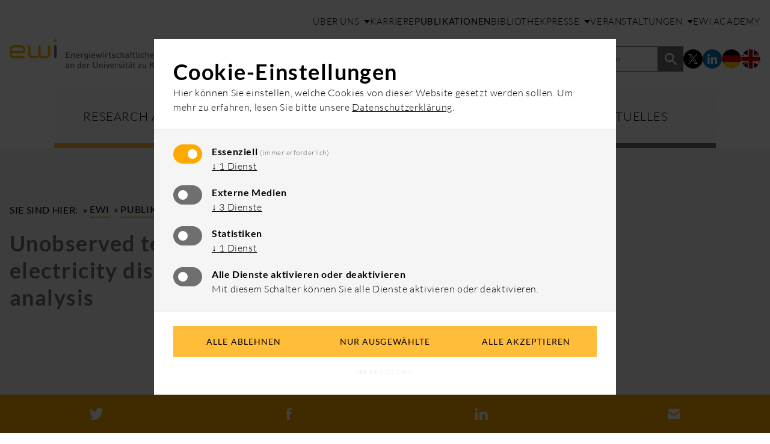

--- FILE ---
content_type: text/html; charset=utf-8
request_url: https://www.ewi.uni-koeln.de/de/publikationen/unobserved-technological-heterogeneity-among-german-electricity-distribution-network-operators-a-latent-class-analysis/
body_size: 46911
content:
<!DOCTYPE html><!--[if IE 7]><html class="ie ie7" lang="de"><![endif]--><!--[if IE 8]><html class="ie ie8" lang="de"><![endif]--><!--[if !(IE 7) | !(IE 8) ]><!--><html lang="de"><!--<![endif]--><head><meta charset="UTF-8"><meta name='robots' content='index, follow, max-image-preview:large, max-snippet:-1, max-video-preview:-1' /><!-- This site is optimized with the Yoast SEO plugin v26.6 - https://yoast.com/wordpress/plugins/seo/ --><title>Unobserved technological heterogeneity among German electricity distribution network operators - a latent class analysis &#8212; EWI</title><link rel="canonical" href="https://www.ewi.uni-koeln.de/de/publikationen/unobserved-technological-heterogeneity-among-german-electricity-distribution-network-operators-a-latent-class-analysis/" /><meta property="og:locale" content="de_DE" /><meta property="og:type" content="article" /><meta property="og:title" content="Unobserved technological heterogeneity among German electricity distribution network operators - a latent class analysis &#8212; EWI" /><meta property="og:url" content="https://www.ewi.uni-koeln.de/de/publikationen/unobserved-technological-heterogeneity-among-german-electricity-distribution-network-operators-a-latent-class-analysis/" /><meta property="og:site_name" content="EWI" /><meta property="og:image" content="https://www.ewi.uni-koeln.de/cms/wp-content/uploads/2019/07/ogimage.jpg" /><meta property="og:image:width" content="1200" /><meta property="og:image:height" content="630" /><meta property="og:image:type" content="image/jpeg" /><meta name="twitter:card" content="summary_large_image" /><meta name="twitter:site" content="@ewi_koeln" /><script type="application/ld+json" class="yoast-schema-graph">{"@context":"https://schema.org","@graph":[{"@type":"WebPage","@id":"https://www.ewi.uni-koeln.de/de/publikationen/unobserved-technological-heterogeneity-among-german-electricity-distribution-network-operators-a-latent-class-analysis/","url":"https://www.ewi.uni-koeln.de/de/publikationen/unobserved-technological-heterogeneity-among-german-electricity-distribution-network-operators-a-latent-class-analysis/","name":"Unobserved technological heterogeneity among German electricity distribution network operators - a latent class analysis &#8212; EWI","isPartOf":{"@id":"https://www.ewi.uni-koeln.de/de/#website"},"datePublished":"2021-06-22T08:30:28+00:00","breadcrumb":{"@id":"https://www.ewi.uni-koeln.de/de/publikationen/unobserved-technological-heterogeneity-among-german-electricity-distribution-network-operators-a-latent-class-analysis/#breadcrumb"},"inLanguage":"de","potentialAction":[{"@type":"ReadAction","target":[["https://www.ewi.uni-koeln.de/de/publikationen/unobserved-technological-heterogeneity-among-german-electricity-distribution-network-operators-a-latent-class-analysis/"]]}]},{"@type":"BreadcrumbList","@id":"https://www.ewi.uni-koeln.de/de/publikationen/unobserved-technological-heterogeneity-among-german-electricity-distribution-network-operators-a-latent-class-analysis/#breadcrumb","itemListElement":[{"@type":"ListItem","position":1,"name":"Home","item":"https://www.ewi.uni-koeln.de/de/"},{"@type":"ListItem","position":2,"name":"Unobserved technological heterogeneity among German electricity distribution network operators &#8211; a latent class analysis"}]},{"@type":"WebSite","@id":"https://www.ewi.uni-koeln.de/de/#website","url":"https://www.ewi.uni-koeln.de/de/","name":"EWI","description":"Energiewirtschaftliches Institut an der Universität zu Köln","publisher":{"@id":"https://www.ewi.uni-koeln.de/de/#organization"},"potentialAction":[{"@type":"SearchAction","target":{"@type":"EntryPoint","urlTemplate":"https://www.ewi.uni-koeln.de/de/?s={search_term_string}"},"query-input":{"@type":"PropertyValueSpecification","valueRequired":true,"valueName":"search_term_string"}}],"inLanguage":"de"},{"@type":"Organization","@id":"https://www.ewi.uni-koeln.de/de/#organization","name":"EWI","url":"https://www.ewi.uni-koeln.de/de/","logo":{"@type":"ImageObject","inLanguage":"de","@id":"https://www.ewi.uni-koeln.de/de/#/schema/logo/image/","url":"https://www.ewi.uni-koeln.de/cms/wp-content/uploads/2019/07/ogimage.jpg","contentUrl":"https://www.ewi.uni-koeln.de/cms/wp-content/uploads/2019/07/ogimage.jpg","width":1200,"height":630,"caption":"EWI"},"image":{"@id":"https://www.ewi.uni-koeln.de/de/#/schema/logo/image/"},"sameAs":["https://x.com/ewi_koeln"]}]}</script><!-- / Yoast SEO plugin. --><link rel="alternate" title="oEmbed (JSON)" type="application/json+oembed" href="https://www.ewi.uni-koeln.de/de/wp-json/oembed/1.0/embed?url=https%3A%2F%2Fwww.ewi.uni-koeln.de%2Fde%2Fpublikationen%2Funobserved-technological-heterogeneity-among-german-electricity-distribution-network-operators-a-latent-class-analysis%2F" /><link rel="alternate" title="oEmbed (XML)" type="text/xml+oembed" href="https://www.ewi.uni-koeln.de/de/wp-json/oembed/1.0/embed?url=https%3A%2F%2Fwww.ewi.uni-koeln.de%2Fde%2Fpublikationen%2Funobserved-technological-heterogeneity-among-german-electricity-distribution-network-operators-a-latent-class-analysis%2F&#038;format=xml" /><style id='wp-img-auto-sizes-contain-inline-css' type='text/css'>img:is([sizes=auto i],[sizes^="auto," i]){contain-intrinsic-size:3000px 1500px}
/*# sourceURL=wp-img-auto-sizes-contain-inline-css */</style><style id='classic-theme-styles-inline-css' type='text/css'>/*! This file is auto-generated */
.wp-block-button__link{color:#fff;background-color:#32373c;border-radius:9999px;box-shadow:none;text-decoration:none;padding:calc(.667em + 2px) calc(1.333em + 2px);font-size:1.125em}.wp-block-file__button{background:#32373c;color:#fff;text-decoration:none}
/*# sourceURL=/wp-includes/css/classic-themes.min.css */</style><link rel='stylesheet' id='theme-styles-css' href='https://www.ewi.uni-koeln.de/cms/wp-content/themes/neothink-ewi-2025/style.css?ver=1767943939' type='text/css' media='all' /><link rel="https://api.w.org/" href="https://www.ewi.uni-koeln.de/de/wp-json/" /><link rel="EditURI" type="application/rsd+xml" title="RSD" href="https://www.ewi.uni-koeln.de/cms/xmlrpc.php?rsd" /><link rel='shortlink' href='https://www.ewi.uni-koeln.de/de/?p=11290' /><meta name="generator" content="qTranslate-XT 3.15.2" /><link hreflang="de" href="https://www.ewi.uni-koeln.de/de/publikationen/unobserved-technological-heterogeneity-among-german-electricity-distribution-network-operators-a-latent-class-analysis/" rel="alternate" /><link hreflang="en" href="https://www.ewi.uni-koeln.de/en/publications/unobserved-technological-heterogeneity-among-german-electricity-distribution-network-operators-a-latent-class-analysis/" rel="alternate" /><link hreflang="x-default" href="https://www.ewi.uni-koeln.de/de/publikationen/unobserved-technological-heterogeneity-among-german-electricity-distribution-network-operators-a-latent-class-analysis/" rel="alternate" /><link rel="apple-touch-icon" sizes="57x57" href="https://www.ewi.uni-koeln.de/cms/wp-content/themes/neothink-ewi-2025/dist/favicon/apple-icon-57x57.png"><link rel="apple-touch-icon" sizes="60x60" href="https://www.ewi.uni-koeln.de/cms/wp-content/themes/neothink-ewi-2025/dist/favicon/apple-icon-60x60.png"><link rel="apple-touch-icon" sizes="72x72" href="https://www.ewi.uni-koeln.de/cms/wp-content/themes/neothink-ewi-2025/dist/favicon/apple-icon-72x72.png"><link rel="apple-touch-icon" sizes="76x76" href="https://www.ewi.uni-koeln.de/cms/wp-content/themes/neothink-ewi-2025/dist/favicon/apple-icon-76x76.png"><link rel="apple-touch-icon" sizes="114x114" href="https://www.ewi.uni-koeln.de/cms/wp-content/themes/neothink-ewi-2025/dist/favicon/apple-icon-114x114.png"><link rel="apple-touch-icon" sizes="120x120" href="https://www.ewi.uni-koeln.de/cms/wp-content/themes/neothink-ewi-2025/dist/favicon/apple-icon-120x120.png"><link rel="apple-touch-icon" sizes="144x144" href="https://www.ewi.uni-koeln.de/cms/wp-content/themes/neothink-ewi-2025/dist/favicon/apple-icon-144x144.png"><link rel="apple-touch-icon" sizes="152x152" href="https://www.ewi.uni-koeln.de/cms/wp-content/themes/neothink-ewi-2025/dist/favicon/apple-icon-152x152.png"><link rel="apple-touch-icon" sizes="180x180" href="https://www.ewi.uni-koeln.de/cms/wp-content/themes/neothink-ewi-2025/dist/favicon/apple-icon-180x180.png"><link rel="icon" type="image/png" sizes="192x192" href="https://www.ewi.uni-koeln.de/cms/wp-content/themes/neothink-ewi-2025/dist/favicon/android-icon-192x192.png"><link rel="icon" type="image/png" sizes="32x32" href="https://www.ewi.uni-koeln.de/cms/wp-content/themes/neothink-ewi-2025/dist/favicon/favicon-32x32.png"><link rel="icon" type="image/png" sizes="96x96" href="https://www.ewi.uni-koeln.de/cms/wp-content/themes/neothink-ewi-2025/dist/favicon/favicon-96x96.png"><link rel="icon" type="image/png" sizes="16x16" href="https://www.ewi.uni-koeln.de/cms/wp-content/themes/neothink-ewi-2025/dist/favicon/favicon-16x16.png"><link rel="manifest" href="https://www.ewi.uni-koeln.de/cms/wp-content/themes/neothink-ewi-2025/dist/favicon/manifest.json"><meta name="msapplication-TileColor" content="#ffffff"><meta name="msapplication-TileImage" content="https://www.ewi.uni-koeln.de/cms/wp-content/themes/neothink-ewi-2025/dist/favicon/ms-icon-144x144.png"><meta name="theme-color" content="#ffffff"> <meta name="viewport" content="width=device-width, initial-scale=1.0"><meta http-equiv="X-UA-Compatible" content="IE=edge"><link rel="profile" href="http://gmpg.org/xfn/11"><link rel="pingback" href="https://www.ewi.uni-koeln.de/cms/xmlrpc.php"><style id='global-styles-inline-css' type='text/css'>:root{--wp--preset--aspect-ratio--square: 1;--wp--preset--aspect-ratio--4-3: 4/3;--wp--preset--aspect-ratio--3-4: 3/4;--wp--preset--aspect-ratio--3-2: 3/2;--wp--preset--aspect-ratio--2-3: 2/3;--wp--preset--aspect-ratio--16-9: 16/9;--wp--preset--aspect-ratio--9-16: 9/16;--wp--preset--color--black: #000000;--wp--preset--color--cyan-bluish-gray: #abb8c3;--wp--preset--color--white: #ffffff;--wp--preset--color--pale-pink: #f78da7;--wp--preset--color--vivid-red: #cf2e2e;--wp--preset--color--luminous-vivid-orange: #ff6900;--wp--preset--color--luminous-vivid-amber: #fcb900;--wp--preset--color--light-green-cyan: #7bdcb5;--wp--preset--color--vivid-green-cyan: #00d084;--wp--preset--color--pale-cyan-blue: #8ed1fc;--wp--preset--color--vivid-cyan-blue: #0693e3;--wp--preset--color--vivid-purple: #9b51e0;--wp--preset--gradient--vivid-cyan-blue-to-vivid-purple: linear-gradient(135deg,rgb(6,147,227) 0%,rgb(155,81,224) 100%);--wp--preset--gradient--light-green-cyan-to-vivid-green-cyan: linear-gradient(135deg,rgb(122,220,180) 0%,rgb(0,208,130) 100%);--wp--preset--gradient--luminous-vivid-amber-to-luminous-vivid-orange: linear-gradient(135deg,rgb(252,185,0) 0%,rgb(255,105,0) 100%);--wp--preset--gradient--luminous-vivid-orange-to-vivid-red: linear-gradient(135deg,rgb(255,105,0) 0%,rgb(207,46,46) 100%);--wp--preset--gradient--very-light-gray-to-cyan-bluish-gray: linear-gradient(135deg,rgb(238,238,238) 0%,rgb(169,184,195) 100%);--wp--preset--gradient--cool-to-warm-spectrum: linear-gradient(135deg,rgb(74,234,220) 0%,rgb(151,120,209) 20%,rgb(207,42,186) 40%,rgb(238,44,130) 60%,rgb(251,105,98) 80%,rgb(254,248,76) 100%);--wp--preset--gradient--blush-light-purple: linear-gradient(135deg,rgb(255,206,236) 0%,rgb(152,150,240) 100%);--wp--preset--gradient--blush-bordeaux: linear-gradient(135deg,rgb(254,205,165) 0%,rgb(254,45,45) 50%,rgb(107,0,62) 100%);--wp--preset--gradient--luminous-dusk: linear-gradient(135deg,rgb(255,203,112) 0%,rgb(199,81,192) 50%,rgb(65,88,208) 100%);--wp--preset--gradient--pale-ocean: linear-gradient(135deg,rgb(255,245,203) 0%,rgb(182,227,212) 50%,rgb(51,167,181) 100%);--wp--preset--gradient--electric-grass: linear-gradient(135deg,rgb(202,248,128) 0%,rgb(113,206,126) 100%);--wp--preset--gradient--midnight: linear-gradient(135deg,rgb(2,3,129) 0%,rgb(40,116,252) 100%);--wp--preset--font-size--small: 13px;--wp--preset--font-size--medium: 20px;--wp--preset--font-size--large: 36px;--wp--preset--font-size--x-large: 42px;--wp--preset--spacing--20: 0.44rem;--wp--preset--spacing--30: 0.67rem;--wp--preset--spacing--40: 1rem;--wp--preset--spacing--50: 1.5rem;--wp--preset--spacing--60: 2.25rem;--wp--preset--spacing--70: 3.38rem;--wp--preset--spacing--80: 5.06rem;--wp--preset--shadow--natural: 6px 6px 9px rgba(0, 0, 0, 0.2);--wp--preset--shadow--deep: 12px 12px 50px rgba(0, 0, 0, 0.4);--wp--preset--shadow--sharp: 6px 6px 0px rgba(0, 0, 0, 0.2);--wp--preset--shadow--outlined: 6px 6px 0px -3px rgb(255, 255, 255), 6px 6px rgb(0, 0, 0);--wp--preset--shadow--crisp: 6px 6px 0px rgb(0, 0, 0);}:where(.is-layout-flex){gap: 0.5em;}:where(.is-layout-grid){gap: 0.5em;}body .is-layout-flex{display: flex;}.is-layout-flex{flex-wrap: wrap;align-items: center;}.is-layout-flex > :is(*, div){margin: 0;}body .is-layout-grid{display: grid;}.is-layout-grid > :is(*, div){margin: 0;}:where(.wp-block-columns.is-layout-flex){gap: 2em;}:where(.wp-block-columns.is-layout-grid){gap: 2em;}:where(.wp-block-post-template.is-layout-flex){gap: 1.25em;}:where(.wp-block-post-template.is-layout-grid){gap: 1.25em;}.has-black-color{color: var(--wp--preset--color--black) !important;}.has-cyan-bluish-gray-color{color: var(--wp--preset--color--cyan-bluish-gray) !important;}.has-white-color{color: var(--wp--preset--color--white) !important;}.has-pale-pink-color{color: var(--wp--preset--color--pale-pink) !important;}.has-vivid-red-color{color: var(--wp--preset--color--vivid-red) !important;}.has-luminous-vivid-orange-color{color: var(--wp--preset--color--luminous-vivid-orange) !important;}.has-luminous-vivid-amber-color{color: var(--wp--preset--color--luminous-vivid-amber) !important;}.has-light-green-cyan-color{color: var(--wp--preset--color--light-green-cyan) !important;}.has-vivid-green-cyan-color{color: var(--wp--preset--color--vivid-green-cyan) !important;}.has-pale-cyan-blue-color{color: var(--wp--preset--color--pale-cyan-blue) !important;}.has-vivid-cyan-blue-color{color: var(--wp--preset--color--vivid-cyan-blue) !important;}.has-vivid-purple-color{color: var(--wp--preset--color--vivid-purple) !important;}.has-black-background-color{background-color: var(--wp--preset--color--black) !important;}.has-cyan-bluish-gray-background-color{background-color: var(--wp--preset--color--cyan-bluish-gray) !important;}.has-white-background-color{background-color: var(--wp--preset--color--white) !important;}.has-pale-pink-background-color{background-color: var(--wp--preset--color--pale-pink) !important;}.has-vivid-red-background-color{background-color: var(--wp--preset--color--vivid-red) !important;}.has-luminous-vivid-orange-background-color{background-color: var(--wp--preset--color--luminous-vivid-orange) !important;}.has-luminous-vivid-amber-background-color{background-color: var(--wp--preset--color--luminous-vivid-amber) !important;}.has-light-green-cyan-background-color{background-color: var(--wp--preset--color--light-green-cyan) !important;}.has-vivid-green-cyan-background-color{background-color: var(--wp--preset--color--vivid-green-cyan) !important;}.has-pale-cyan-blue-background-color{background-color: var(--wp--preset--color--pale-cyan-blue) !important;}.has-vivid-cyan-blue-background-color{background-color: var(--wp--preset--color--vivid-cyan-blue) !important;}.has-vivid-purple-background-color{background-color: var(--wp--preset--color--vivid-purple) !important;}.has-black-border-color{border-color: var(--wp--preset--color--black) !important;}.has-cyan-bluish-gray-border-color{border-color: var(--wp--preset--color--cyan-bluish-gray) !important;}.has-white-border-color{border-color: var(--wp--preset--color--white) !important;}.has-pale-pink-border-color{border-color: var(--wp--preset--color--pale-pink) !important;}.has-vivid-red-border-color{border-color: var(--wp--preset--color--vivid-red) !important;}.has-luminous-vivid-orange-border-color{border-color: var(--wp--preset--color--luminous-vivid-orange) !important;}.has-luminous-vivid-amber-border-color{border-color: var(--wp--preset--color--luminous-vivid-amber) !important;}.has-light-green-cyan-border-color{border-color: var(--wp--preset--color--light-green-cyan) !important;}.has-vivid-green-cyan-border-color{border-color: var(--wp--preset--color--vivid-green-cyan) !important;}.has-pale-cyan-blue-border-color{border-color: var(--wp--preset--color--pale-cyan-blue) !important;}.has-vivid-cyan-blue-border-color{border-color: var(--wp--preset--color--vivid-cyan-blue) !important;}.has-vivid-purple-border-color{border-color: var(--wp--preset--color--vivid-purple) !important;}.has-vivid-cyan-blue-to-vivid-purple-gradient-background{background: var(--wp--preset--gradient--vivid-cyan-blue-to-vivid-purple) !important;}.has-light-green-cyan-to-vivid-green-cyan-gradient-background{background: var(--wp--preset--gradient--light-green-cyan-to-vivid-green-cyan) !important;}.has-luminous-vivid-amber-to-luminous-vivid-orange-gradient-background{background: var(--wp--preset--gradient--luminous-vivid-amber-to-luminous-vivid-orange) !important;}.has-luminous-vivid-orange-to-vivid-red-gradient-background{background: var(--wp--preset--gradient--luminous-vivid-orange-to-vivid-red) !important;}.has-very-light-gray-to-cyan-bluish-gray-gradient-background{background: var(--wp--preset--gradient--very-light-gray-to-cyan-bluish-gray) !important;}.has-cool-to-warm-spectrum-gradient-background{background: var(--wp--preset--gradient--cool-to-warm-spectrum) !important;}.has-blush-light-purple-gradient-background{background: var(--wp--preset--gradient--blush-light-purple) !important;}.has-blush-bordeaux-gradient-background{background: var(--wp--preset--gradient--blush-bordeaux) !important;}.has-luminous-dusk-gradient-background{background: var(--wp--preset--gradient--luminous-dusk) !important;}.has-pale-ocean-gradient-background{background: var(--wp--preset--gradient--pale-ocean) !important;}.has-electric-grass-gradient-background{background: var(--wp--preset--gradient--electric-grass) !important;}.has-midnight-gradient-background{background: var(--wp--preset--gradient--midnight) !important;}.has-small-font-size{font-size: var(--wp--preset--font-size--small) !important;}.has-medium-font-size{font-size: var(--wp--preset--font-size--medium) !important;}.has-large-font-size{font-size: var(--wp--preset--font-size--large) !important;}.has-x-large-font-size{font-size: var(--wp--preset--font-size--x-large) !important;}
/*# sourceURL=global-styles-inline-css */</style></head><body class="wp-singular publikationen-template-default single single-publikationen postid-11290 wp-theme-neothink-ewi-2025 de"><a class="skip-to-content-link" href="#main"> <span>Zum Hauptinhalt springen</span></a><nav id="mobile-menu"> <ul class="icons"> <li> <button id="close-mobile-navigation" aria-label="Hauptnavigation schließen"> <span></span> </button> </li> <li> <nav class="language-menu"> <ul> <li> <a href="https://www.ewi.uni-koeln.de/de/publikationen/unobserved-technological-heterogeneity-among-german-electricity-distribution-network-operators-a-latent-class-analysis/" class="language-switch"><img src="https://www.ewi.uni-koeln.de/cms/wp-content/themes/neothink-ewi-2025/dist/icons/icon-flag-de.svg" class="icon" alt="Zur deutschen Version wechseln" loading="lazy"></a> </li> <li> <a href="https://www.ewi.uni-koeln.de/en/publications/unobserved-technological-heterogeneity-among-german-electricity-distribution-network-operators-a-latent-class-analysis/" class="language-switch"><img src="https://www.ewi.uni-koeln.de/cms/wp-content/themes/neothink-ewi-2025/dist/icons/icon-flag-en.svg" class="icon" alt="Zur englischen Version wechseln" loading="lazy"></a> </li> </ul></nav> </li> </ul> <nav class="mobile-menu"> <ul id="menu-mobile-menu" class="menu"><li id="menu-item-11106" class="main-element main-element-1 menu-item menu-item-type-post_type menu-item-object-page menu-item-11106"><a href="https://www.ewi.uni-koeln.de/de/research-areas/"><span>Research Areas</span></a></li><li id="menu-item-15643" class="main-element main-element-2 menu-item menu-item-type-post_type menu-item-object-page menu-item-15643"><a href="https://www.ewi.uni-koeln.de/de/beratung/"><span>Beratung</span></a></li><li id="menu-item-11108" class="main-element main-element-3 menu-item menu-item-type-post_type menu-item-object-page menu-item-11108"><a href="https://www.ewi.uni-koeln.de/de/forschung/"><span>Forschung</span></a></li><li id="menu-item-11109" class="main-element main-element-4 menu-item menu-item-type-post_type menu-item-object-page menu-item-11109"><a href="https://www.ewi.uni-koeln.de/de/aktuelles-uebersicht/"><span>Aktuelles</span></a></li><li id="menu-item-11112" class="disabled menu-item menu-item-type-custom menu-item-object-custom menu-item-has-children menu-item-11112" aria-haspopup="true" aria-expanded="false"><a href="#"><span>Über uns</span></a><ul class="sub-menu"><li id="menu-item-11110" class="menu-item menu-item-type-post_type menu-item-object-page menu-item-11110"><a href="https://www.ewi.uni-koeln.de/de/das-ewi/"><span>Das EWI</span></a></li><li id="menu-item-11111" class="menu-item menu-item-type-post_type menu-item-object-page menu-item-11111"><a href="https://www.ewi.uni-koeln.de/de/team/"><span>Das Team</span></a></li><li id="menu-item-15654" class="menu-item menu-item-type-post_type menu-item-object-page menu-item-15654"><a href="https://www.ewi.uni-koeln.de/de/newsletter/"><span>Newsletter</span></a></li></ul></li><li id="menu-item-15619" class="menu-item menu-item-type-post_type menu-item-object-page menu-item-15619"><a href="https://www.ewi.uni-koeln.de/de/karriere/"><span>Karriere</span></a></li><li id="menu-item-11114" class="menu-item menu-item-type-post_type menu-item-object-page menu-item-11114"><a href="https://www.ewi.uni-koeln.de/de/publikationen/"><span>Publikationen</span></a></li><li id="menu-item-11115" class="menu-item menu-item-type-post_type menu-item-object-page menu-item-11115"><a href="https://www.ewi.uni-koeln.de/de/bibliothek/"><span>Bibliothek</span></a></li><li id="menu-item-11116" class="disabled menu-item menu-item-type-custom menu-item-object-custom menu-item-has-children menu-item-11116" aria-haspopup="true" aria-expanded="false"><a href="#"><span>Presse</span></a><ul class="sub-menu"><li id="menu-item-11117" class="menu-item menu-item-type-post_type menu-item-object-page menu-item-11117"><a href="https://www.ewi.uni-koeln.de/de/ewi-pressemitteilungen/"><span>Pressemitteilungen</span></a></li><li id="menu-item-11118" class="menu-item menu-item-type-post_type menu-item-object-page menu-item-11118"><a href="https://www.ewi.uni-koeln.de/de/pressekontakt/"><span>Pressekontakt</span></a></li><li id="menu-item-11119" class="menu-item menu-item-type-post_type menu-item-object-page menu-item-11119"><a href="https://www.ewi.uni-koeln.de/de/ewi-in-den-medien/"><span>EWI in den Medien</span></a></li><li id="menu-item-11120" class="menu-item menu-item-type-post_type menu-item-object-page menu-item-11120"><a href="https://www.ewi.uni-koeln.de/de/ewi-pressematerial/"><span>Pressematerial</span></a></li></ul></li><li id="menu-item-15676" class="disabled menu-item menu-item-type-custom menu-item-object-custom menu-item-has-children menu-item-15676" aria-haspopup="true" aria-expanded="false"><a href="#"><span>Veranstaltungen</span></a><ul class="sub-menu"><li id="menu-item-18808" class="menu-item menu-item-type-post_type menu-item-object-page menu-item-18808"><a href="https://www.ewi.uni-koeln.de/de/ewi-energietagung/"><span>EWI-Energietagung</span></a></li><li id="menu-item-11121" class="menu-item menu-item-type-post_type menu-item-object-page menu-item-11121"><a href="https://www.ewi.uni-koeln.de/de/termine-uebersicht/"><span>Termine</span></a></li></ul></li><li id="menu-item-11122" class="menu-item menu-item-type-post_type menu-item-object-page menu-item-11122"><a href="https://www.ewi.uni-koeln.de/de/ewi-academy/"><span>EWI Academy</span></a></li></ul> </nav> <form role="search" class="search-form" action="https://www.ewi.uni-koeln.de/de" method="get" autocomplete="on"> <label for="search-input-mobile" class="sr-only">Suchbegriff eingeben</label><input id="search-input-mobile" name="s" type="search" placeholder="Suchbegriff eingeben"><button type="submit" aria-label="Formular abschicken"></button></form></nav><div id="page-wrapper"> <div class="mask"></div> <header id="header"> <section class="logo-meta-navigation-block"> <div class="container-fluid"> <div class="row bottom-lg"> <div class="col-xs-8 col-sm-6 col-md-6 col-lg-3"> <a href="https://www.ewi.uni-koeln.de/de"> <img src="https://www.ewi.uni-koeln.de/cms/wp-content/themes/neothink-ewi-2025/dist/img/logo-de.svg" class="inline-block logo" alt="EWI" loading="lazy"> </a> </div> <div class="col-xs-4 col-sm-6 col-md-6 col-lg-9"> <div class="row hide-xs hide-sm hide-md show-lg"> <div class="col-xs-12"> <div class="row margin-b-20-xs margin-b-20-sm margin-b-20-md margin-b-30-lg"> <div class="col-xs-12"> <nav class="meta-menu"> <ul id="menu-meta-menu-header" class="menu"><li id="menu-item-10702" class="menu-item-ueber-uns disabled menu-item menu-item-type-custom menu-item-object-custom menu-item-has-children menu-item-10702" aria-haspopup="true" aria-expanded="false"><a href="#"><span>Über uns</span></a><ul class="sub-menu"><li id="menu-item-9678" class="menu-item-ueber-uns menu-item menu-item-type-post_type menu-item-object-page menu-item-9678"><a href="https://www.ewi.uni-koeln.de/de/das-ewi/"><span>Das EWI</span></a></li><li id="menu-item-9679" class="menu-item-team menu-item menu-item-type-post_type menu-item-object-page menu-item-9679"><a href="https://www.ewi.uni-koeln.de/de/team/"><span>Das Team</span></a></li><li id="menu-item-15652" class="menu-item menu-item-type-post_type menu-item-object-page menu-item-15652"><a href="https://www.ewi.uni-koeln.de/de/newsletter/"><span>Newsletter</span></a></li></ul></li><li id="menu-item-15617" class="menu-item-karriere menu-item menu-item-type-post_type menu-item-object-page menu-item-15617"><a href="https://www.ewi.uni-koeln.de/de/karriere/"><span>Karriere</span></a></li><li id="menu-item-9681" class="menu-item-publikationen menu-item menu-item-type-post_type menu-item-object-page menu-item-9681"><a href="https://www.ewi.uni-koeln.de/de/publikationen/"><span>Publikationen</span></a></li><li id="menu-item-9841" class="menu-item-bibliothek menu-item menu-item-type-post_type menu-item-object-page menu-item-9841"><a href="https://www.ewi.uni-koeln.de/de/bibliothek/"><span>Bibliothek</span></a></li><li id="menu-item-10553" class="menu-item-presse disabled menu-item menu-item-type-custom menu-item-object-custom menu-item-has-children menu-item-10553" aria-haspopup="true" aria-expanded="false"><a href="#"><span>Presse</span></a><ul class="sub-menu"><li id="menu-item-10550" class="menu-item menu-item-type-post_type menu-item-object-page menu-item-10550"><a href="https://www.ewi.uni-koeln.de/de/ewi-pressemitteilungen/"><span>Pressemitteilungen</span></a></li><li id="menu-item-10706" class="menu-item menu-item-type-post_type menu-item-object-page menu-item-10706"><a href="https://www.ewi.uni-koeln.de/de/pressekontakt/"><span>Pressekontakt</span></a></li><li id="menu-item-10551" class="menu-item menu-item-type-post_type menu-item-object-page menu-item-10551"><a href="https://www.ewi.uni-koeln.de/de/ewi-in-den-medien/"><span>EWI in den Medien</span></a></li><li id="menu-item-10552" class="menu-item menu-item-type-post_type menu-item-object-page menu-item-10552"><a href="https://www.ewi.uni-koeln.de/de/ewi-pressematerial/"><span>Pressematerial</span></a></li></ul></li><li id="menu-item-15675" class="menu-item-veranstaltungen disabled menu-item menu-item-type-custom menu-item-object-custom menu-item-has-children menu-item-15675" aria-haspopup="true" aria-expanded="false"><a href="#"><span>Veranstaltungen</span></a><ul class="sub-menu"><li id="menu-item-18807" class="menu-item menu-item-type-post_type menu-item-object-page menu-item-18807"><a href="https://www.ewi.uni-koeln.de/de/ewi-energietagung/"><span>EWI-Energietagung</span></a></li><li id="menu-item-9683" class="menu-item-termine menu-item menu-item-type-post_type menu-item-object-page menu-item-9683"><a href="https://www.ewi.uni-koeln.de/de/termine-uebersicht/"><span>Termine</span></a></li></ul></li><li id="menu-item-10467" class="menu-item-ewi-academy menu-item menu-item-type-post_type menu-item-object-page menu-item-10467"><a href="https://www.ewi.uni-koeln.de/de/ewi-academy/"><span>EWI Academy</span></a></li></ul> </nav> </div> </div> <div class="row"> <div class="col-xs-12"> <ul class="search-social-language-list"> <li> <form role="search" class="search-form" action="https://www.ewi.uni-koeln.de/de" method="get" autocomplete="on"> <label for="search-input-desktop" class="sr-only">Suchbegriff eingeben</label><input id="search-input-desktop" name="s" type="search" placeholder="Suchbegriff eingeben"> <button type="submit" aria-label="Formular abschicken"></button></form> </li> <li> <nav class="social-menu" role="navigation" aria-label="Social Media"> <ul> <li> <a href="https://twitter.com/ewi_koeln" target="blank" aria-label="EWI auf X – Link öffnet sich in einem neuen Fenster"> <img src="https://www.ewi.uni-koeln.de/cms/wp-content/themes/neothink-ewi-2025/dist/icons/icon-x-circle.svg" class="icon" alt="EWI auf X" loading="lazy"> </a> </li> <li> <a href="https://www.linkedin.com/company/ewi-koeln/" target="blank" aria-label="EWI auf LinkedIn – Link öffnet sich in einem neuen Fenster"> <img src="https://www.ewi.uni-koeln.de/cms/wp-content/themes/neothink-ewi-2025/dist/icons/icon-linkedin-circle.svg" class="icon" alt="EWI auf LinkedIn" loading="lazy"> </a> </li> </ul></nav> </li> <li> <nav class="language-menu"> <ul> <li> <a href="https://www.ewi.uni-koeln.de/de/publikationen/unobserved-technological-heterogeneity-among-german-electricity-distribution-network-operators-a-latent-class-analysis/" class="language-switch"><img src="https://www.ewi.uni-koeln.de/cms/wp-content/themes/neothink-ewi-2025/dist/icons/icon-flag-de.svg" class="icon" alt="Zur deutschen Version wechseln" loading="lazy"></a> </li> <li> <a href="https://www.ewi.uni-koeln.de/en/publications/unobserved-technological-heterogeneity-among-german-electricity-distribution-network-operators-a-latent-class-analysis/" class="language-switch"><img src="https://www.ewi.uni-koeln.de/cms/wp-content/themes/neothink-ewi-2025/dist/icons/icon-flag-en.svg" class="icon" alt="Zur englischen Version wechseln" loading="lazy"></a> </li> </ul></nav> </li> </ul> </div> </div> </div> </div> <div class="row show-xs show-sm show-md hide-lg"> <div class="col-xs-12"> <button id="open-mobile-navigation" aria-label="Hauptnavigation öffnen" aria-expanded="false"> <span></span> </button> </div> </div> </div> </div> </div> </section> <section class="main-navigation-block"> <div class="container"> <div class="row"> <div class="col-xs-12"> <nav class="main-menu"> <ul id="menu-main-menu" class="menu"><li id="menu-item-9695" class="menu-item-themen menu-item menu-item-type-post_type menu-item-object-page menu-item-9695"><a href="https://www.ewi.uni-koeln.de/de/research-areas/"><span>Research Areas</span></a></li><li id="menu-item-15644" class="menu-item-beratung menu-item menu-item-type-post_type menu-item-object-page menu-item-15644"><a href="https://www.ewi.uni-koeln.de/de/beratung/"><span>Beratung</span></a></li><li id="menu-item-9697" class="menu-item-forschung menu-item menu-item-type-post_type menu-item-object-page menu-item-9697"><a href="https://www.ewi.uni-koeln.de/de/forschung/"><span>Forschung</span></a></li><li id="menu-item-9694" class="menu-item-aktuelles menu-item menu-item-type-post_type menu-item-object-page menu-item-9694"><a href="https://www.ewi.uni-koeln.de/de/aktuelles-uebersicht/"><span>Aktuelles</span></a></li></ul> </nav> </div> </div> </div> </section> </header> <!-- header --><main id="main"> <div class="social-share"> <div class="label"> <span>Teilen</span> </div> <ul> <li> <a href="https://x.com/intent/tweet?text=https://www.ewi.uni-koeln.de/de/publikationen/unobserved-technological-heterogeneity-among-german-electricity-distribution-network-operators-a-latent-class-analysis/" target="blank"> <img src="https://www.ewi.uni-koeln.de/cms/wp-content/themes/neothink-ewi-2025/dist/icons/icon-social-x.svg" alt="Diese Seite auf X teilen" loading="lazy"> </a> </li> <li> <a href="https://www.facebook.com/sharer.php?display=page&u=https://www.ewi.uni-koeln.de/de/publikationen/unobserved-technological-heterogeneity-among-german-electricity-distribution-network-operators-a-latent-class-analysis/" target="blank"> <img src="https://www.ewi.uni-koeln.de/cms/wp-content/themes/neothink-ewi-2025/dist/icons/icon-social-facebook.svg" alt="Diese Seite auf Facebook teilen" loading="lazy"> </a> </li> <li> <a href="https://www.linkedin.com/sharing/share-offsite/?url=https://www.ewi.uni-koeln.de/de/publikationen/unobserved-technological-heterogeneity-among-german-electricity-distribution-network-operators-a-latent-class-analysis/" target="blank"> <img src="https://www.ewi.uni-koeln.de/cms/wp-content/themes/neothink-ewi-2025/dist/icons/icon-social-linkedin.svg" alt="Diese Seite auf LinkedIn teilen" loading="lazy"> </a> </li> <li> <a href="mailto:?&body=https://www.ewi.uni-koeln.de/de/publikationen/unobserved-technological-heterogeneity-among-german-electricity-distribution-network-operators-a-latent-class-analysis/" target="blank"> <img src="https://www.ewi.uni-koeln.de/cms/wp-content/themes/neothink-ewi-2025/dist/icons/icon-social-email.svg" alt="Diese Seite per E-Mail teilen" loading="lazy"> </a> </li> </ul></div> <section id="element-1" class="element element-1 element-headline-block"><div class="container"><div class="row margin-b-16-xs margin-b-16-sm margin-b-16-md margin-b-20-lg"> <div class="col-xs-12"> <nav class="breadcrumb" aria-label="Breadcrumb"> <ul> <li> <span>Sie sind hier:</span> </li> <li> <a href="https://www.ewi.uni-koeln.de/de">EWI</a> </li> <li> <a href="https://www.ewi.uni-koeln.de/de/publikationen/">Publikationen</a> </li> </ul> </nav> </div></div><div class="row"><div class="col-xs-12 col-sm-12 col-md-12 col-lg-10"><h1 class="color-gray800"><span>Unobserved technological heterogeneity among German electricity distribution network operators &#8211; a latent class analysis</span></h1></div></div></div></section><section id="element-2" class="element element-2 element-text-single-column-block transparent-bg"><div class="container"><div class="row"><div class="col-xs-12 col-sm-12 col-md-12 col-lg-8 col-lg-offset-2"><div class="post-content"></div></div></div></div></section><section id="element-3" class="element element-3 element-table-block transparent-bg"><div class="container"><div class="row"><div class="col-xs-12 col-sm-12 col-md-12 col-lg-8 col-lg-offset-2"><div class="data-table-wrapper"><div class="data-table-row"><div class="data-table-column">Art der Publikation:</div><div class="data-table-column">Working Paper</div></div><div class="data-table-row"><div class="data-table-column">Verfasst von:</div><div class="data-table-column">Lisa Just</div></div><div class="data-table-row"><div class="data-table-column">Datum:</div><div class="data-table-column">Juni 2021</div></div></div></div></div></div></section><section id="element-4" class="element element-4 element-downloads-block transparent-bg"><div class="container"><div class="row margin-b-30-xs margin-b-30-sm margin-b-30-md margin-b-48-lg"><div class="col-xs-12 text-center"><h2 class="color-gray800 bolder"><span>Downloads</span></h2></div></div><div class="row"><div class="col-xs-12 col-sm-12 col-md-12 col-lg-8 col-lg-offset-2"><div class="grid-parent grid-parent-2 grid-link"><div class="grid-child"> <div class="card card-download card-download-icon"> <div class="card-body"> <div class="row"> <div class="col-xs-12"> <h3> <a href="https://www.ewi.uni-koeln.de/cms/wp-content/uploads/2021/06/EWI_WP_21-05_Unobserved_technological_heterogeneity_among_German_electricity_distribution_network_operators_Just.pdf" class="main-link no-decorate icon-download" download aria-label="Download: EWI WP 21 05 Unobserved Technological Heterogeneity Among German Electricity Distribution Network Operators Just"> <span> <span>EWI WP 21 05 Unobserved Technological Heterogeneity Among German Electricity Distribution Network Operators Just</span> <span class="file-type">pdf, 379 KB</span> </span> </a> </h3> </div> </div> </div> </div></div></div></div></div></div></section><section id="element-5" class="element element-5 element-contact-person-block transparent-bg"><div class="container"><div class="row"><div class="col-xs-12 col-sm-12 col-md-12 col-lg-8 col-lg-offset-2"><div class="people"><div class="primary-bg-overlap"><div class="flex-grid-people"><div class="grid-child"> <div class="card card-people"> <div class="card-header"> <img src="https://www.ewi.uni-koeln.de/cms/wp-content/uploads/2021/07/Lisa-Just-e1625228528714-480x480.jpg" alt="Dr. Lisa Just" loading="lazy"> </div> <div class="card-body"> <div class="row"> <div class="col-xs-12 text-center"> <h4> <a href="https://www.ewi.uni-koeln.de/de/team/lisa-just/" class="main-link no-decorate" aria-label="Detailseite aufrufen: Dr. Lisa Just"> <span>Dr. Lisa Just</span> </a> </h4> </div> </div> </div> </div></div></div></div></div></div></div></div></section> <section class="element element-return-block transparent-bg"> <div class="container"> <div class="row"> <div class="col-xs-12 text-center"> <a href="https://www.ewi.uni-koeln.de/de/publikationen/" class="btn btn-darkgrey"> <span>Zurück zur Übersicht</span> </a> </div> </div> </div> </section></main> <footer id="footer"> <section> <div class="container"> <div class="row"> <div class="col-xs-12"> <div class="grid-parent"> <div class="grid-child"> <div class="row margin-b-30-xs margin-b-30-sm margin-b-30-md margin-b-75-lg"> <div class="col-xs-12"> <img src="https://www.ewi.uni-koeln.de/cms/wp-content/themes/neothink-ewi-2025/dist/img/logo-de.svg" class="logo" alt="Logo EWI" loading="lazy"> </div> </div> <div class="row"> <div class="col-xs-12 center-xs center-sm center-md start-lg"> <div class="footer-description"> <p>Das Energiewirtschaftliche Institut an der Universität zu Köln (EWI) ist gemeinnützig und versteht sich als Wissensfabrik mit dem Ziel, neues Wissen über zunehmend komplexe Energiemärkte zu schaffen, zu verbreiten und nutzbar zu machen.</p> </div> </div> </div> </div> <div class="grid-child"> <div class="row"> <div class="col-xs-6 col-sm-6 col-md-6 col-lg-4 margin-b-0-xs margin-b-0-sm margin-b-0-md margin-b-48-lg"> <nav class="main-menu"> <ul id="menu-main-menu-1" class="menu"><li class="menu-item-themen menu-item menu-item-type-post_type menu-item-object-page menu-item-9695"><a href="https://www.ewi.uni-koeln.de/de/research-areas/">Research Areas</a></li><li class="menu-item-beratung menu-item menu-item-type-post_type menu-item-object-page menu-item-15644"><a href="https://www.ewi.uni-koeln.de/de/beratung/">Beratung</a></li><li class="menu-item-forschung menu-item menu-item-type-post_type menu-item-object-page menu-item-9697"><a href="https://www.ewi.uni-koeln.de/de/forschung/">Forschung</a></li><li class="menu-item-aktuelles menu-item menu-item-type-post_type menu-item-object-page menu-item-9694"><a href="https://www.ewi.uni-koeln.de/de/aktuelles-uebersicht/">Aktuelles</a></li></ul> </nav> </div> <div class="col-xs-12 col-sm-12 col-md-12 col-lg-4 hide-xs hide-sm hide-md show-lg margin-b-0-xs margin-b-0-sm margin-b-0-md margin-b-48-lg"> <nav class="meta-menu"> <ul id="menu-meta-menu-footer-spalte-1" class="menu"><li id="menu-item-9793" class="menu-item menu-item-type-post_type menu-item-object-page menu-item-9793"><a href="https://www.ewi.uni-koeln.de/de/das-ewi/">Das EWI</a></li><li id="menu-item-9794" class="menu-item menu-item-type-post_type menu-item-object-page menu-item-9794"><a href="https://www.ewi.uni-koeln.de/de/team/">Das Team</a></li><li id="menu-item-15653" class="menu-item menu-item-type-post_type menu-item-object-page menu-item-15653"><a href="https://www.ewi.uni-koeln.de/de/newsletter/">Newsletter</a></li><li id="menu-item-15618" class="menu-item menu-item-type-post_type menu-item-object-page menu-item-15618"><a href="https://www.ewi.uni-koeln.de/de/karriere/">Karriere</a></li><li id="menu-item-9796" class="menu-item menu-item-type-post_type menu-item-object-page menu-item-9796"><a href="https://www.ewi.uni-koeln.de/de/publikationen/">Publikationen</a></li><li id="menu-item-9840" class="menu-item menu-item-type-post_type menu-item-object-page menu-item-9840"><a href="https://www.ewi.uni-koeln.de/de/bibliothek/">Bibliothek</a></li></ul> </nav> </div> <div class="col-xs-12 col-sm-12 col-md-12 col-lg-4 hide-xs hide-sm hide-md show-lg margin-b-0-xs margin-b-0-sm margin-b-0-md margin-b-48-lg"> <nav class="meta-menu"> <ul id="menu-meta-menu-footer-spalte-2" class="menu"><li id="menu-item-10903" class="menu-item menu-item-type-post_type menu-item-object-page menu-item-10903"><a href="https://www.ewi.uni-koeln.de/de/ewi-pressemitteilungen/">Pressemitteilungen</a></li><li id="menu-item-10904" class="menu-item menu-item-type-post_type menu-item-object-page menu-item-10904"><a href="https://www.ewi.uni-koeln.de/de/pressekontakt/">Pressekontakt</a></li><li id="menu-item-10905" class="menu-item menu-item-type-post_type menu-item-object-page menu-item-10905"><a href="https://www.ewi.uni-koeln.de/de/ewi-in-den-medien/">EWI in den Medien</a></li><li id="menu-item-10906" class="menu-item menu-item-type-post_type menu-item-object-page menu-item-10906"><a href="https://www.ewi.uni-koeln.de/de/ewi-pressematerial/">Pressematerial</a></li><li id="menu-item-10907" class="menu-item menu-item-type-post_type menu-item-object-page menu-item-10907"><a href="https://www.ewi.uni-koeln.de/de/termine-uebersicht/">Termine</a></li><li id="menu-item-10908" class="menu-item menu-item-type-post_type menu-item-object-page menu-item-10908"><a href="https://www.ewi.uni-koeln.de/de/ewi-academy/">EWI Academy</a></li></ul> </nav> </div> <div class="col-xs-6 col-sm-6 col-md-6 col-lg-12"> <nav class="legal-menu"> <ul id="menu-legal-menu" class="menu"><li id="menu-item-9676" class="menu-item menu-item-type-post_type menu-item-object-page menu-item-9676"><a href="https://www.ewi.uni-koeln.de/de/datenschutz/"><span>Datenschutz</span></a></li><li id="menu-item-9677" class="menu-item menu-item-type-post_type menu-item-object-page menu-item-9677"><a href="https://www.ewi.uni-koeln.de/de/impressum/"><span>Impressum</span></a></li><li id="menu-item-10909" class="menu-item menu-item-type-post_type menu-item-object-page menu-item-10909"><a href="https://www.ewi.uni-koeln.de/de/kontakt/"><span>Kontakt</span></a></li><li><a href="#" onClick="klaro.show(); return false;">Cookie-Einstellungen</a></li></ul> </nav> </div> </div> </div> <div class="grid-child"> <div class="row"> <div class="col-xs-6 col-sm-6 col-md-6 col-lg-12 margin-b-0-xs margin-b-0-sm margin-b-0-md margin-b-30-lg"> <div class="row margin-b-16-xs margin-b-16-sm margin-b-16-md margin-b-16-lg"> <div class="col-xs-12"> <h6> <span>Folgen Sie uns</span> </h6> </div> </div> <div class="row"> <div class="col-xs-12"> <ul class="icons"> <li> <a href="https://twitter.com/ewi_koeln" target="blank" aria-label="EWI auf X – Link öffnet sich in einem neuen Fenster"> <img src="https://www.ewi.uni-koeln.de/cms/wp-content/themes/neothink-ewi-2025/dist/icons/icon-x-circle.svg" class="icon" alt="EWI auf X" loading="lazy"> </a> </li> <li> <a href="https://www.linkedin.com/company/ewi-koeln/" target="blank" aria-label="EWI auf LinkedIn – Link öffnet sich in einem neuen Fenster"> <img src="https://www.ewi.uni-koeln.de/cms/wp-content/themes/neothink-ewi-2025/dist/icons/icon-linkedin-circle.svg" class="icon" alt="EWI auf LinkedIn" loading="lazy"> </a> </li> </ul> </div> </div> </div> <div class="col-xs-6 col-sm-6 col-md-6 col-lg-12"> <div class="row margin-b-16-xs margin-b-16-sm margin-b-16-md margin-b-16-lg"> <div class="col-xs-12"> <h6> <span>Ausgezeichnet</span> </h6> </div> </div> <div class="row"> <div class="col-xs-12"> <ul class="icons"> <li> <img src="https://www.ewi.uni-koeln.de/cms/wp-content/themes/neothink-ewi-2025/dist/img/innovativ-siegel-de.png" class="badge" alt="Siegel „Innovativ durch Forschung“ – Ausgezeichnet durch den Stifterverband für die Deutsche Wissenschaft e.V." loading="lazy"> </li> </ul> </div> </div> </div> </div> </div> </div> </div> </div> </div> </section> </footer> <!-- footer --></div><!-- page-wrapper --><script defer type="application/javascript" src="https://www.ewi.uni-koeln.de/cms/wp-content/themes/neothink-ewi-2025/dist/js/klaro/v2/config.js"></script><script defer type="application/javascript" src="https://www.ewi.uni-koeln.de/cms/wp-content/themes/neothink-ewi-2025/dist/js/klaro/v2/klaro.js" data-config="klaroConfig" data-style-prefix="ewi_cookie_preferences"></script><script defer type="application/javascript" src="https://www.ewi.uni-koeln.de/cms/wp-content/themes/neothink-ewi-2025/dist/js/klaro/v2/watcher.js"></script><script type="speculationrules">{"prefetch":[{"source":"document","where":{"and":[{"href_matches":"/de/*"},{"not":{"href_matches":["/cms/wp-*.php","/cms/wp-admin/*","/cms/wp-content/uploads/*","/cms/wp-content/*","/cms/wp-content/plugins/*","/cms/wp-content/themes/neothink-ewi-2025/*","/de/*\\?(.+)"]}},{"not":{"selector_matches":"a[rel~=\"nofollow\"]"}},{"not":{"selector_matches":".no-prefetch, .no-prefetch a"}}]},"eagerness":"conservative"}]}</script><script type="text/javascript" src="https://www.ewi.uni-koeln.de/cms/wp-includes/js/jquery/jquery.min.js?ver=3.7.1" id="jquery-core-js"></script><script type="text/javascript" src="https://www.ewi.uni-koeln.de/cms/wp-includes/js/jquery/jquery-migrate.min.js?ver=3.4.1" id="jquery-migrate-js"></script><script type="text/javascript" src="https://www.ewi.uni-koeln.de/cms/wp-content/themes/neothink-ewi-2025/dist/js/main-min.js?ver=1767943960" id="theme-scripts-js"></script><script type="text/javascript" id="ajax-calls-js-extra">/* <![CDATA[ */
var ewi_ajax = {"ajax_url":"https://www.ewi.uni-koeln.de/cms/wp-admin/admin-ajax.php"};
//# sourceURL=ajax-calls-js-extra
/* ]]> */</script><script type="text/javascript" src="https://www.ewi.uni-koeln.de/cms/wp-content/themes/neothink-ewi-2025/dist/js/ajax-calls.min.js?ver=1767943960" id="ajax-calls-js"></script><!-- Matomo --><script type="text/plain" data-type="text/javascript" data-name="loadMatomo"> var _paq = window._paq || []; _paq.push(['trackPageView']); _paq.push(['enableLinkTracking']); (function() { var u="https://www.ewi.uni-koeln.de/piwik/"; _paq.push(['setTrackerUrl', u+'matomo.php']); _paq.push(['setSiteId', '1']); var d=document, g=d.createElement('script'), s=d.getElementsByTagName('script')[0]; g.type='text/javascript'; g.async=true; g.defer=true; g.src=u+'matomo.js'; s.parentNode.insertBefore(g,s); })();</script><!-- End Matomo Code --></body></html>

--- FILE ---
content_type: application/javascript
request_url: https://www.ewi.uni-koeln.de/cms/wp-content/themes/neothink-ewi-2025/dist/js/klaro/v2/watcher.js
body_size: -56
content:
let manager = klaro.getManager()
manager.watch({
  update: function(manager, eventType, data) {
      /* Do Nothing for Now */
  }
})


--- FILE ---
content_type: image/svg+xml
request_url: https://www.ewi.uni-koeln.de/cms/wp-content/themes/neothink-ewi-2025/dist/icons/icon-social-x.svg
body_size: 752
content:
<svg width="31" height="25" viewBox="0 0 31 25" fill="none" xmlns="http://www.w3.org/2000/svg">
<path d="M30.711 3.05762C29.5895 3.55391 28.3906 3.88906 27.1274 4.04375C28.4164 3.27031 29.409 2.0457 29.8731 0.589062C28.6678 1.30449 27.3336 1.82656 25.9092 2.10371C24.7684 0.885547 23.1442 0.125 21.3524 0.125C17.9041 0.125 15.1133 2.92227 15.1133 6.37051C15.1133 6.86035 15.1649 7.3373 15.2744 7.79492C10.086 7.53711 5.48401 5.04922 2.40959 1.26582C1.87463 2.1875 1.56526 3.26387 1.56526 4.40469C1.56526 6.57031 2.66741 8.48457 4.34319 9.60606C3.31838 9.58027 2.35159 9.29668 1.5137 8.82617C1.5137 8.85195 1.5137 8.87773 1.5137 8.90352C1.5137 11.9328 3.66643 14.4529 6.5217 15.0266C5.99963 15.1684 5.44534 15.2457 4.87815 15.2457C4.47854 15.2457 4.08538 15.207 3.7051 15.1297C4.49788 17.6111 6.8053 19.4158 9.53811 19.4674C7.40471 21.1432 4.71057 22.1422 1.7844 22.1422C1.28166 22.1422 0.785376 22.11 0.295532 22.052C3.05413 23.8438 6.33479 24.875 9.85393 24.875C21.3395 24.875 27.6172 15.3553 27.6172 7.09883C27.6172 6.82812 27.6108 6.55742 27.5979 6.29316C28.816 5.41016 29.8731 4.30801 30.711 3.05762Z" fill="white"/>
</svg>

--- FILE ---
content_type: image/svg+xml
request_url: https://www.ewi.uni-koeln.de/cms/wp-content/themes/neothink-ewi-2025/dist/icons/icon-download-primary.svg
body_size: 724
content:
<svg width="49" height="49" viewBox="0 0 49 49" fill="none" xmlns="http://www.w3.org/2000/svg">
<path d="M47.4688 33.6875C46.6235 33.6875 45.9375 34.3735 45.9375 35.2188V45.9375H3.0625V35.2188C3.0625 34.3735 2.3765 33.6875 1.53125 33.6875C0.686 33.6875 0 34.3735 0 35.2188V47.4688C0 48.314 0.686 49 1.53125 49H47.4688C48.314 49 49 48.314 49 47.4688V35.2188C49 34.3735 48.314 33.6875 47.4688 33.6875Z" fill="#FEA900" fill-opacity="1"/>
<path d="M23.3822 36.3013C23.9779 36.8909 24.9747 36.897 25.5704 36.3013L36.2876 25.7357C36.8924 25.137 36.8909 24.1677 36.2876 23.5705C35.6843 22.9718 34.7043 22.9718 34.101 23.5705L26.0236 31.533V1.53125C26.0236 0.686 25.3315 0 24.4771 0C23.6226 0 22.9305 0.686 22.9305 1.53125V31.533L14.8531 23.5705C14.2483 22.9718 13.2698 22.9718 12.6665 23.5705C12.0617 24.1693 12.0617 25.1385 12.6665 25.7357L23.3822 36.3013Z" fill="#FEA900" fill-opacity="1"/>
</svg>

--- FILE ---
content_type: image/svg+xml
request_url: https://www.ewi.uni-koeln.de/cms/wp-content/themes/neothink-ewi-2025/dist/img/logo-de.svg
body_size: 12141
content:
<?xml version="1.0" encoding="UTF-8" standalone="no"?>
<!DOCTYPE svg PUBLIC "-//W3C//DTD SVG 1.1//EN" "http://www.w3.org/Graphics/SVG/1.1/DTD/svg11.dtd">
<svg width="100%" height="100%" viewBox="0 0 500 91" version="1.1" xmlns="http://www.w3.org/2000/svg" xmlns:xlink="http://www.w3.org/1999/xlink" xml:space="preserve" xmlns:serif="http://www.serif.com/" style="fill-rule:evenodd;clip-rule:evenodd;stroke-linejoin:round;stroke-miterlimit:2;">
    <g transform="matrix(1,0,0,1,0,0.000107765)">
        <g transform="matrix(1.735,0,0,1.735,0,7.92076e-05)">
            <path d="M95.936,46.915L95.936,42.118C95.936,40.488 94.946,39.654 92.976,39.654C91.785,39.654 91.077,39.894 90.398,40.686L91.346,41.579C91.742,41.068 92.125,40.884 92.92,40.884C94.039,40.884 94.493,41.323 94.493,42.23L94.493,42.74L92.594,42.74C90.95,42.74 90.116,43.601 90.116,44.807C90.116,45.416 90.313,45.968 90.681,46.35C91.119,46.789 91.714,47 92.608,47C93.5,47 93.996,46.789 94.52,46.265L94.52,46.915L95.936,46.915ZM94.493,44.326C94.493,44.834 94.393,45.175 94.18,45.387C93.798,45.757 93.387,45.798 92.835,45.798C91.927,45.798 91.516,45.431 91.516,44.779C91.516,44.127 91.955,43.744 92.806,43.744L94.493,43.744L94.493,44.326ZM103.983,46.915L103.983,42.327C103.983,41.521 103.813,40.842 103.262,40.305C102.837,39.894 102.228,39.654 101.491,39.654C100.768,39.654 100.073,39.923 99.577,40.459L99.577,39.739L98.162,39.739L98.162,46.915L99.605,46.915L99.605,42.542C99.605,41.435 100.285,40.941 101.094,40.941C101.902,40.941 102.539,41.422 102.539,42.542L102.539,46.915L103.983,46.915ZM115.147,46.915L115.147,36.836L113.703,36.836L113.703,40.459C113.179,39.838 112.584,39.654 111.818,39.654C111.095,39.654 110.472,39.894 110.075,40.291C109.354,41.013 109.269,42.228 109.269,43.32C109.269,44.41 109.354,45.643 110.075,46.364C110.472,46.761 111.11,47 111.832,47C112.612,47 113.193,46.802 113.732,46.153L113.732,46.915L115.147,46.915ZM113.703,43.32C113.703,44.594 113.519,45.712 112.216,45.712C110.911,45.712 110.713,44.594 110.713,43.32C110.713,42.046 110.911,40.941 112.216,40.941C113.519,40.941 113.703,42.046 113.703,43.32ZM123.166,43.744L123.166,43.108C123.166,41.068 122.047,39.654 120.12,39.654C118.278,39.654 117.075,40.997 117.075,43.32C117.075,46.054 118.505,47 120.304,47C121.565,47 122.259,46.618 122.996,45.883L122.075,45.019C121.565,45.53 121.14,45.757 120.333,45.757C119.157,45.757 118.505,44.977 118.505,43.744L123.166,43.744ZM121.735,42.74L118.505,42.74C118.519,42.302 118.548,42.09 118.689,41.763C118.916,41.224 119.44,40.856 120.12,40.856C120.8,40.856 121.31,41.224 121.537,41.763C121.679,42.09 121.721,42.302 121.735,42.74ZM130.122,40.333C129.627,39.838 129.102,39.654 128.408,39.654C127.601,39.654 126.864,40.008 126.496,40.517L126.496,39.739L125.08,39.739L125.08,46.915L126.524,46.915L126.524,42.556C126.524,41.565 127.176,40.941 127.955,40.941C128.451,40.941 128.706,41.097 129.032,41.422L130.122,40.333ZM141.951,43.519L141.951,36.836L140.424,36.836L140.424,43.448C140.424,44.793 139.588,45.629 138.326,45.629C137.065,45.629 136.242,44.793 136.242,43.448L136.242,36.836L134.714,36.836L134.714,43.519C134.714,45.6 136.27,47 138.326,47C140.381,47 141.951,45.6 141.951,43.519ZM150.083,46.915L150.083,42.327C150.083,41.521 149.913,40.842 149.362,40.305C148.938,39.894 148.329,39.654 147.591,39.654C146.87,39.654 146.173,39.923 145.677,40.459L145.677,39.739L144.264,39.739L144.264,46.915L145.706,46.915L145.706,42.542C145.706,41.435 146.387,40.941 147.194,40.941C148.003,40.941 148.642,41.422 148.642,42.542L148.642,46.915L150.083,46.915ZM153.795,36.794L152.268,36.794L152.268,38.321L153.795,38.321L153.795,36.794ZM153.753,39.737L152.309,39.737L152.309,46.915L153.753,46.915L153.753,39.737ZM161.461,39.739L159.931,39.739L158.245,44.793L156.545,39.739L155.015,39.739L157.65,46.915L158.827,46.915L161.461,39.739ZM168.303,43.744L168.303,43.108C168.303,41.068 167.185,39.654 165.257,39.654C163.415,39.654 162.212,40.997 162.212,43.32C162.212,46.054 163.643,47 165.441,47C166.702,47 167.396,46.618 168.133,45.883L167.212,45.019C166.702,45.53 166.277,45.757 165.471,45.757C164.294,45.757 163.643,44.977 163.643,43.744L168.303,43.744ZM166.872,42.74L163.643,42.74C163.656,42.302 163.684,42.09 163.826,41.763C164.053,41.224 164.578,40.856 165.257,40.856C165.937,40.856 166.448,41.224 166.674,41.763C166.815,42.09 166.858,42.302 166.872,42.74ZM175.261,40.333C174.765,39.838 174.239,39.654 173.545,39.654C172.738,39.654 172.001,40.008 171.632,40.517L171.632,39.739L170.217,39.739L170.217,46.915L171.662,46.915L171.662,42.556C171.662,41.565 172.312,40.941 173.093,40.941C173.588,40.941 173.843,41.097 174.17,41.422L175.261,40.333ZM181.606,44.722C181.606,43.448 180.814,42.811 179.468,42.699L178.334,42.6C177.57,42.528 177.342,42.203 177.342,41.777C177.342,41.237 177.781,40.856 178.645,40.856C179.327,40.856 179.964,40.997 180.419,41.381L181.323,40.459C180.658,39.881 179.737,39.654 178.66,39.654C177.158,39.654 175.955,40.445 175.955,41.848C175.955,43.108 176.734,43.717 178.079,43.83L179.227,43.929C179.922,43.984 180.191,44.295 180.191,44.779C180.191,45.459 179.497,45.77 178.617,45.77C177.91,45.77 177.129,45.613 176.549,45.019L175.602,45.968C176.449,46.802 177.441,47 178.617,47C180.333,47 181.606,46.224 181.606,44.722ZM184.851,36.794L183.323,36.794L183.323,38.321L184.851,38.321L184.851,36.794ZM184.807,39.737L183.362,39.737L183.362,46.915L184.807,46.915L184.807,39.737ZM190.106,46.915L190.106,45.685L189.512,45.685C188.974,45.685 188.719,45.373 188.719,44.85L188.719,40.969L190.106,40.969L190.106,39.866L188.719,39.866L188.719,37.686L187.273,37.686L187.273,39.866L186.453,39.866L186.453,40.969L187.273,40.969L187.273,44.92C187.273,45.955 187.898,46.915 189.243,46.915L190.106,46.915ZM196.623,36.836L195.32,36.836L195.32,38.363L196.623,38.363L196.623,36.836ZM193.563,36.836L192.26,36.836L192.26,38.363L193.563,38.363L193.563,36.836ZM197.232,46.915L197.232,42.118C197.232,40.488 196.242,39.654 194.272,39.654C193.081,39.654 192.375,39.894 191.694,40.686L192.642,41.579C193.039,41.068 193.422,40.884 194.216,40.884C195.336,40.884 195.789,41.323 195.789,42.23L195.789,42.74L193.89,42.74C192.246,42.74 191.412,43.601 191.412,44.807C191.412,45.416 191.61,45.968 191.978,46.35C192.416,46.789 193.011,47 193.904,47C194.796,47 195.294,46.789 195.819,46.265L195.819,46.915L197.232,46.915ZM195.789,44.326C195.789,44.834 195.69,45.175 195.479,45.387C195.094,45.757 194.684,45.798 194.131,45.798C193.223,45.798 192.812,45.431 192.812,44.779C192.812,44.127 193.252,43.744 194.102,43.744L195.789,43.744L195.789,44.326ZM202.461,46.915L202.461,45.685L201.867,45.685C201.329,45.685 201.073,45.373 201.073,44.85L201.073,40.969L202.461,40.969L202.461,39.866L201.073,39.866L201.073,37.686L199.628,37.686L199.628,39.866L198.807,39.866L198.807,40.969L199.628,40.969L199.628,44.92C199.628,45.955 200.251,46.915 201.597,46.915L202.461,46.915ZM212.52,46.915L212.52,45.629L208.922,45.629L212.52,40.884L212.52,39.739L207.363,39.739L207.363,41.026L210.735,41.026L207.165,45.77L207.165,46.915L212.52,46.915ZM220.099,46.915L220.099,39.739L218.656,39.739L218.656,44.113C218.656,45.217 217.975,45.712 217.168,45.712C216.358,45.712 215.721,45.23 215.721,44.113L215.721,39.739L214.278,39.739L214.278,44.326C214.278,45.131 214.447,45.811 215.001,46.35C215.423,46.761 216.034,47 216.772,47C217.493,47 218.187,46.731 218.683,46.194L218.683,46.915L220.099,46.915ZM233.827,46.915L230.214,40.786L233.487,36.836L231.617,36.836L227.494,41.906L227.494,36.836L225.965,36.836L225.965,46.915L227.494,46.915L227.494,43.987L229.194,41.947L232.029,46.915L233.827,46.915ZM239.949,36.836L238.646,36.836L238.646,38.363L239.949,38.363L239.949,36.836ZM236.887,36.836L235.585,36.836L235.585,38.363L236.887,38.363L236.887,36.836ZM240.769,43.32C240.769,42.116 240.599,41.21 239.92,40.502C239.454,40.023 238.744,39.654 237.766,39.654C236.788,39.654 236.094,40.023 235.626,40.502C234.948,41.21 234.779,42.116 234.779,43.32C234.779,44.537 234.948,45.445 235.626,46.153C236.094,46.632 236.788,47 237.766,47C238.744,47 239.454,46.632 239.92,46.153C240.599,45.445 240.769,44.537 240.769,43.32ZM239.325,43.32C239.325,44.099 239.269,44.85 238.829,45.288C238.56,45.558 238.192,45.712 237.766,45.712C237.342,45.712 236.986,45.558 236.717,45.288C236.278,44.85 236.221,44.099 236.221,43.32C236.221,42.542 236.278,41.79 236.717,41.353C236.986,41.082 237.342,40.941 237.766,40.941C238.192,40.941 238.56,41.082 238.829,41.353C239.269,41.79 239.325,42.542 239.325,43.32ZM245.331,46.915L245.331,45.685L244.694,45.685C244.113,45.685 243.914,45.401 243.914,44.85L243.914,36.836L242.471,36.836L242.471,44.933C242.471,45.996 243.064,46.915 244.439,46.915L245.331,46.915ZM252.74,46.915L252.74,42.327C252.74,41.521 252.571,40.842 252.018,40.305C251.594,39.894 250.985,39.654 250.247,39.654C249.525,39.654 248.831,39.923 248.334,40.459L248.334,39.739L246.919,39.739L246.919,46.915L248.362,46.915L248.362,42.542C248.362,41.435 249.044,40.941 249.851,40.941C250.659,40.941 251.297,41.422 251.297,42.542L251.297,46.915L252.74,46.915Z" style="fill:rgb(111,111,111);fill-rule:nonzero;"/>
        </g>
        <g transform="matrix(1.735,0,0,1.735,0,7.92076e-05)">
            <path d="M97.27,30.401L97.27,29.029L92.353,29.029L92.353,25.998L96.547,25.998L96.547,24.64L92.353,24.64L92.353,21.694L97.27,21.694L97.27,20.323L90.826,20.323L90.826,30.401L97.27,30.401ZM105.019,30.401L105.019,25.814C105.019,25.007 104.849,24.327 104.298,23.79C103.873,23.38 103.264,23.14 102.527,23.14C101.804,23.14 101.109,23.408 100.613,23.946L100.613,23.224L99.198,23.224L99.198,30.401L100.641,30.401L100.641,26.026C100.641,24.922 101.322,24.426 102.13,24.426C102.938,24.426 103.575,24.908 103.575,26.026L103.575,30.401L105.019,30.401ZM112.967,27.229L112.967,26.593C112.967,24.554 111.848,23.14 109.921,23.14C108.079,23.14 106.876,24.483 106.876,26.806C106.876,29.538 108.306,30.485 110.105,30.485C111.366,30.485 112.061,30.103 112.797,29.368L111.876,28.505C111.366,29.014 110.941,29.242 110.134,29.242C108.958,29.242 108.306,28.462 108.306,27.229L112.967,27.229ZM111.536,26.227L108.306,26.227C108.32,25.787 108.349,25.574 108.49,25.249C108.717,24.709 109.241,24.341 109.921,24.341C110.601,24.341 111.111,24.709 111.338,25.249C111.48,25.574 111.522,25.787 111.536,26.227ZM119.924,23.819C119.428,23.323 118.904,23.14 118.209,23.14C117.402,23.14 116.665,23.493 116.297,24.002L116.297,23.224L114.881,23.224L114.881,30.401L116.325,30.401L116.325,26.04C116.325,25.049 116.977,24.426 117.756,24.426C118.252,24.426 118.507,24.582 118.833,24.908L119.924,23.819ZM126.125,30.358L126.125,23.224L124.724,23.224L124.724,23.988C124.186,23.337 123.605,23.14 122.84,23.14C122.116,23.14 121.507,23.366 121.111,23.762C120.417,24.455 120.304,25.46 120.304,26.678C120.304,27.896 120.417,28.901 121.111,29.595C121.507,29.99 122.102,30.231 122.824,30.231C123.562,30.231 124.157,30.032 124.682,29.411L124.682,30.33C124.682,31.294 124.214,32.158 122.996,32.158C122.286,32.158 121.889,31.945 121.436,31.52L120.516,32.44C121.266,33.133 121.96,33.388 123.052,33.388C124.965,33.388 126.125,32.115 126.125,30.358ZM124.682,26.678C124.682,27.811 124.526,28.929 123.222,28.929C121.918,28.929 121.748,27.811 121.748,26.678C121.748,25.545 121.918,24.426 123.222,24.426C124.526,24.426 124.682,25.545 124.682,26.678ZM129.908,20.279L128.379,20.279L128.379,21.806L129.908,21.806L129.908,20.279ZM129.866,23.223L128.423,23.223L128.423,30.401L129.866,30.401L129.866,23.223ZM137.885,27.229L137.885,26.593C137.885,24.554 136.765,23.14 134.839,23.14C132.997,23.14 131.794,24.483 131.794,26.806C131.794,29.538 133.223,30.485 135.023,30.485C136.284,30.485 136.978,30.103 137.715,29.368L136.794,28.505C136.284,29.014 135.859,29.242 135.051,29.242C133.875,29.242 133.223,28.462 133.223,27.229L137.885,27.229ZM136.454,26.227L133.223,26.227C133.238,25.787 133.266,25.574 133.408,25.249C133.634,24.709 134.159,24.341 134.839,24.341C135.519,24.341 136.029,24.709 136.255,25.249C136.397,25.574 136.44,25.787 136.454,26.227ZM148.963,23.224L147.418,23.224L146.029,28.278L144.372,23.224L143.253,23.224L141.581,28.278L140.193,23.224L138.663,23.224L140.887,30.401L142.134,30.401L143.806,25.39L145.491,30.401L146.724,30.401L148.963,23.224ZM151.711,20.279L150.183,20.279L150.183,21.806L151.711,21.806L151.711,20.279ZM151.669,23.223L150.225,23.223L150.225,30.401L151.669,30.401L151.669,23.223ZM159.007,23.819C158.511,23.323 157.987,23.14 157.292,23.14C156.486,23.14 155.749,23.493 155.38,24.002L155.38,23.224L153.965,23.224L153.965,30.401L155.409,30.401L155.409,26.04C155.409,25.049 156.059,24.426 156.84,24.426C157.334,24.426 157.589,24.582 157.916,24.908L159.007,23.819ZM163.186,30.401L163.186,29.171L162.592,29.171C162.053,29.171 161.798,28.859 161.798,28.335L161.798,24.455L163.186,24.455L163.186,23.351L161.798,23.351L161.798,21.172L160.354,21.172L160.354,23.351L159.533,23.351L159.533,24.455L160.354,24.455L160.354,28.406C160.354,29.439 160.975,30.401 162.323,30.401L163.186,30.401ZM170.34,28.207C170.34,26.933 169.548,26.296 168.203,26.184L167.069,26.084C166.304,26.013 166.076,25.687 166.076,25.263C166.076,24.724 166.516,24.341 167.379,24.341C168.059,24.341 168.698,24.483 169.153,24.865L170.058,23.945C169.391,23.366 168.473,23.14 167.395,23.14C165.893,23.14 164.69,23.932 164.69,25.333C164.69,26.593 165.468,27.201 166.814,27.314L167.96,27.413C168.656,27.47 168.926,27.782 168.926,28.264C168.926,28.944 168.232,29.255 167.352,29.255C166.644,29.255 165.864,29.099 165.284,28.505L164.336,29.453C165.184,30.287 166.175,30.485 167.352,30.485C169.068,30.485 170.34,29.708 170.34,28.207ZM177.297,29.467L176.305,28.519C175.851,29.014 175.496,29.2 174.931,29.2C174.378,29.2 173.911,28.972 173.599,28.561C173.287,28.165 173.174,27.641 173.174,26.806C173.174,25.969 173.287,25.46 173.599,25.063C173.911,24.653 174.378,24.426 174.931,24.426C175.496,24.426 175.851,24.61 176.305,25.106L177.297,24.143C176.617,23.422 175.922,23.14 174.931,23.14C173.315,23.14 171.731,24.115 171.731,26.806C171.731,29.496 173.315,30.485 174.931,30.485C175.922,30.485 176.617,30.188 177.297,29.467ZM184.763,30.401L184.763,25.771C184.763,24.214 183.872,23.14 182.271,23.14C181.562,23.14 180.908,23.408 180.412,23.946L180.412,20.323L178.971,20.323L178.971,30.401L180.412,30.401L180.412,25.998C180.412,24.922 181.066,24.426 181.874,24.426C182.681,24.426 183.32,24.908 183.32,25.998L183.32,30.401L184.763,30.401ZM192.271,30.401L192.271,25.602C192.271,23.973 191.28,23.14 189.311,23.14C188.121,23.14 187.413,23.38 186.733,24.171L187.681,25.065C188.078,24.554 188.461,24.37 189.255,24.37C190.374,24.37 190.829,24.808 190.829,25.716L190.829,26.227L188.929,26.227C187.286,26.227 186.451,27.088 186.451,28.292C186.451,28.901 186.648,29.453 187.017,29.835C187.456,30.273 188.05,30.485 188.944,30.485C189.836,30.485 190.332,30.273 190.857,29.751L190.857,30.401L192.271,30.401ZM190.829,27.81C190.829,28.321 190.73,28.66 190.516,28.873C190.134,29.241 189.723,29.283 189.169,29.283C188.262,29.283 187.851,28.915 187.851,28.264C187.851,27.612 188.291,27.229 189.142,27.229L190.829,27.229L190.829,27.81ZM197.599,24.455L197.599,23.351L196.168,23.351L196.168,22.318C196.168,21.793 196.423,21.482 196.961,21.482L197.599,21.482L197.599,20.251L196.691,20.251C195.347,20.251 194.724,21.212 194.724,22.247L194.724,23.351L193.903,23.351L193.903,24.455L194.724,24.455L194.724,30.401L196.168,30.401L196.168,24.455L197.599,24.455ZM202.147,30.401L202.147,29.171L201.552,29.171C201.013,29.171 200.759,28.859 200.759,28.335L200.759,24.455L202.147,24.455L202.147,23.351L200.759,23.351L200.759,21.172L199.314,21.172L199.314,23.351L198.493,23.351L198.493,24.455L199.314,24.455L199.314,28.406C199.314,29.439 199.936,30.401 201.282,30.401L202.147,30.401ZM206.524,30.401L206.524,29.171L205.887,29.171C205.305,29.171 205.106,28.887 205.106,28.335L205.106,20.323L203.664,20.323L203.664,28.421C203.664,29.482 204.259,30.401 205.632,30.401L206.524,30.401ZM209.599,20.279L208.071,20.279L208.071,21.806L209.599,21.806L209.599,20.279ZM209.556,23.223L208.111,23.223L208.111,30.401L209.556,30.401L209.556,23.223ZM217.051,29.467L216.059,28.519C215.606,29.014 215.252,29.2 214.685,29.2C214.132,29.2 213.664,28.972 213.353,28.561C213.041,28.165 212.927,27.641 212.927,26.806C212.927,25.969 213.041,25.46 213.353,25.063C213.664,24.653 214.132,24.426 214.685,24.426C215.252,24.426 215.606,24.61 216.059,25.106L217.051,24.143C216.37,23.422 215.677,23.14 214.685,23.14C213.07,23.14 211.484,24.115 211.484,26.806C211.484,29.496 213.07,30.485 214.685,30.485C215.677,30.485 216.37,30.188 217.051,29.467ZM224.516,30.401L224.516,25.771C224.516,24.214 223.625,23.14 222.024,23.14C221.315,23.14 220.664,23.408 220.167,23.946L220.167,20.323L218.724,20.323L218.724,30.401L220.167,30.401L220.167,25.998C220.167,24.922 220.82,24.426 221.627,24.426C222.436,24.426 223.073,24.908 223.073,25.998L223.073,30.401L224.516,30.401ZM232.464,27.229L232.464,26.593C232.464,24.554 231.345,23.14 229.418,23.14C227.577,23.14 226.374,24.483 226.374,26.806C226.374,29.538 227.803,30.485 229.601,30.485C230.863,30.485 231.557,30.103 232.294,29.368L231.372,28.505C230.863,29.014 230.437,29.242 229.631,29.242C228.455,29.242 227.803,28.462 227.803,27.229L232.464,27.229ZM231.032,26.227L227.803,26.227C227.817,25.787 227.845,25.574 227.986,25.249C228.214,24.709 228.738,24.341 229.418,24.341C230.097,24.341 230.608,24.709 230.834,25.249C230.977,25.574 231.019,25.787 231.032,26.227ZM239.688,28.207C239.688,26.933 238.896,26.296 237.551,26.184L236.418,26.084C235.651,26.013 235.425,25.687 235.425,25.263C235.425,24.724 235.864,24.341 236.73,24.341C237.41,24.341 238.049,24.483 238.502,24.865L239.407,23.945C238.742,23.366 237.821,23.14 236.744,23.14C235.241,23.14 234.039,23.932 234.039,25.333C234.039,26.593 234.816,27.201 236.163,27.314L237.311,27.413C238.006,27.47 238.275,27.782 238.275,28.264C238.275,28.944 237.579,29.255 236.701,29.255C235.993,29.255 235.211,29.099 234.633,28.505L233.684,29.453C234.534,30.287 235.524,30.485 236.701,30.485C238.416,30.485 239.688,29.708 239.688,28.207ZM246.547,20.323L245.019,20.323L245.019,30.401L246.547,30.401L246.547,20.323ZM254.835,30.401L254.835,25.814C254.835,25.007 254.665,24.327 254.113,23.79C253.688,23.38 253.079,23.14 252.342,23.14C251.62,23.14 250.925,23.408 250.429,23.946L250.429,23.224L249.013,23.224L249.013,30.401L250.457,30.401L250.457,26.026C250.457,24.922 251.137,24.426 251.946,24.426C252.753,24.426 253.391,24.908 253.391,26.026L253.391,30.401L254.835,30.401ZM262.371,28.207C262.371,26.933 261.579,26.296 260.234,26.184L259.099,26.084C258.333,26.013 258.107,25.687 258.107,25.263C258.107,24.724 258.547,24.341 259.411,24.341C260.092,24.341 260.73,24.483 261.182,24.865L262.089,23.945C261.424,23.366 260.502,23.14 259.426,23.14C257.923,23.14 256.72,23.932 256.72,25.333C256.72,26.593 257.497,27.201 258.844,27.314L259.993,27.413C260.687,27.47 260.956,27.782 260.956,28.264C260.956,28.944 260.262,29.255 259.384,29.255C258.673,29.255 257.894,29.099 257.315,28.505L256.365,29.453C257.216,30.287 258.207,30.485 259.384,30.485C261.098,30.485 262.371,29.708 262.371,28.207ZM266.989,30.401L266.989,29.171L266.396,29.171C265.856,29.171 265.602,28.859 265.602,28.335L265.602,24.455L266.989,24.455L266.989,23.351L265.602,23.351L265.602,21.172L264.158,21.172L264.158,23.351L263.337,23.351L263.337,24.455L264.158,24.455L264.158,28.406C264.158,29.439 264.78,30.401 266.126,30.401L266.989,30.401ZM270.178,20.279L268.651,20.279L268.651,21.806L270.178,21.806L270.178,20.279ZM270.135,23.223L268.691,23.223L268.691,30.401L270.135,30.401L270.135,23.223ZM275.433,30.401L275.433,29.171L274.839,29.171C274.301,29.171 274.046,28.859 274.046,28.335L274.046,24.455L275.433,24.455L275.433,23.351L274.046,23.351L274.046,21.172L272.601,21.172L272.601,23.351L271.78,23.351L271.78,24.455L272.601,24.455L272.601,28.406C272.601,29.439 273.224,30.401 274.569,30.401L275.433,30.401ZM282.884,30.401L282.884,23.224L281.443,23.224L281.443,27.6C281.443,28.703 280.762,29.2 279.954,29.2C279.145,29.2 278.507,28.718 278.507,27.6L278.507,23.224L277.065,23.224L277.065,27.811C277.065,28.619 277.235,29.298 277.786,29.835C278.21,30.245 278.821,30.485 279.557,30.485C280.28,30.485 280.975,30.217 281.471,29.68L281.471,30.401L282.884,30.401ZM288.184,30.401L288.184,29.171L287.59,29.171C287.052,29.171 286.797,28.859 286.797,28.335L286.797,24.455L288.184,24.455L288.184,23.351L286.797,23.351L286.797,21.172L285.353,21.172L285.353,23.351L284.531,23.351L284.531,24.455L285.353,24.455L285.353,28.406C285.353,29.439 285.974,30.401 287.321,30.401L288.184,30.401Z" style="fill:rgb(111,111,111);fill-rule:nonzero;"/>
        </g>
        <g transform="matrix(1.735,0,0,1.735,0,7.92076e-05)">
            <path d="M73.812,9.828C72.613,9.828 71.702,10.905 71.702,12.224L71.702,28.333C71.702,29.702 72.613,30.778 73.812,30.778C74.991,30.778 75.881,29.702 75.881,28.333L75.881,12.224C75.881,10.905 75.016,9.828 73.812,9.828Z" style="fill:rgb(111,111,111);fill-rule:nonzero;"/>
        </g>
        <g transform="matrix(1.735,0,0,1.735,0,7.92076e-05)">
            <path d="M73.813,4.894C75.166,4.894 76.261,3.798 76.261,2.447C76.261,1.095 75.166,0 73.813,0C72.46,0 71.363,1.095 71.363,2.447C71.363,3.798 72.46,4.894 73.813,4.894Z" style="fill:rgb(251,186,0);fill-rule:nonzero;"/>
        </g>
        <g transform="matrix(1.735,0,0,1.735,0,7.92076e-05)">
            <path d="M43.19,30.849C45.046,30.849 46.778,30.042 48.017,28.845C49.213,29.96 51.027,30.849 52.841,30.849L58.985,30.849C62.792,30.849 65.647,27.643 65.647,24.401L65.647,11.892C65.647,10.74 64.922,9.833 63.81,9.833C62.655,9.833 61.968,10.74 61.968,11.892L61.968,24.401C61.968,25.926 60.513,27.162 58.985,27.162L52.841,27.162C51.315,27.162 49.863,25.926 49.863,24.401L49.863,11.892C49.863,10.74 49.089,9.833 48.017,9.833C46.821,9.833 46.187,10.74 46.187,11.892L46.187,24.401C46.187,25.926 44.677,27.162 43.19,27.162L36.635,27.162C35.109,27.162 33.647,25.926 33.647,24.401L33.647,11.892C33.647,10.74 32.923,9.833 31.81,9.833C30.654,9.833 29.958,10.74 29.958,11.892L29.958,24.401C29.958,27.493 32.768,30.849 36.635,30.849L43.19,30.849Z" style="fill:rgb(251,186,0);fill-rule:nonzero;"/>
        </g>
        <g transform="matrix(1.735,0,0,1.735,0,7.92076e-05)">
            <path d="M21.242,19.019L3.576,19.019L3.576,16.432C3.576,14.668 5.044,13.485 6.569,13.485L18.24,13.485C19.911,13.485 21.242,14.718 21.242,16.432L21.242,19.019ZM24.875,20.723L24.875,16.473C24.875,12.814 21.743,9.832 18.24,9.832L6.61,9.832C3.02,9.832 0,12.913 0,16.473L0,24.22C0,27.865 2.97,30.849 6.61,30.849L22.187,30.849C23.26,30.849 24.174,30.064 24.174,29.001C24.174,27.938 23.103,27.181 22.187,27.181L6.569,27.181C4.777,27.181 3.576,25.789 3.576,24.22L3.576,22.661L22.805,22.661C24.018,22.661 24.875,21.877 24.875,20.723Z" style="fill:rgb(251,186,0);fill-rule:nonzero;"/>
        </g>
    </g>
</svg>
